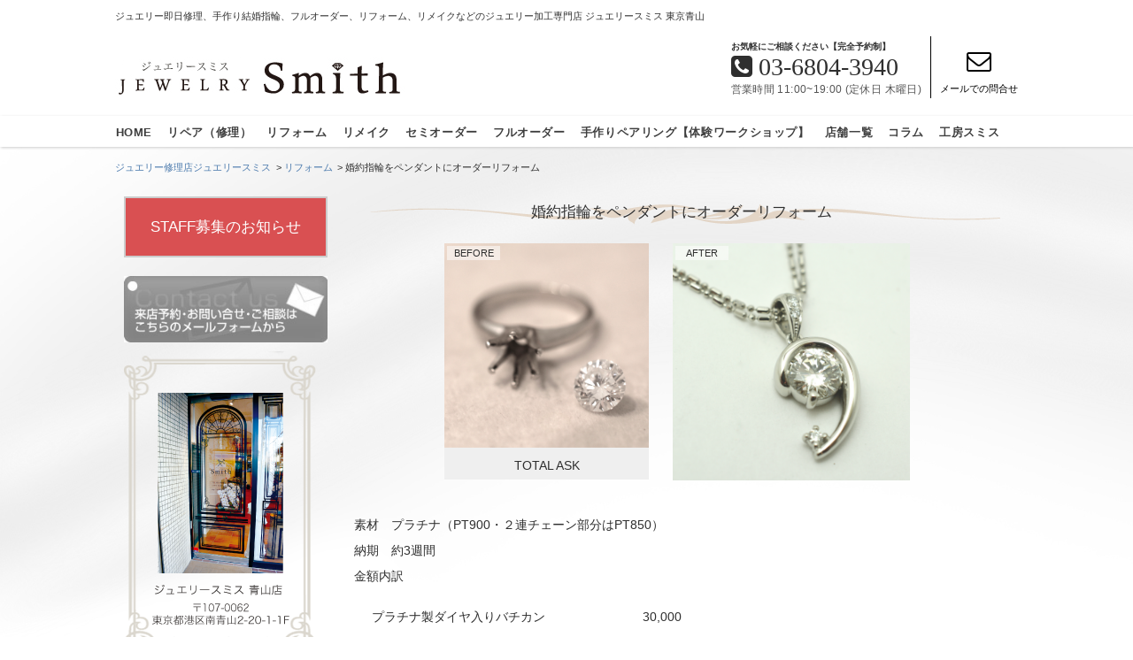

--- FILE ---
content_type: text/html; charset=UTF-8
request_url: https://smith-jewelry.com/reform/3639/
body_size: 27511
content:
<!DOCTYPE html>
<html lang="ja">
<head>
<!-- Global site tag (gtag.js) - Google Analytics -->
<script async src="https://www.googletagmanager.com/gtag/js?id=G-9Y3K9GQC15"></script>
<script>
  window.dataLayer = window.dataLayer || [];
  function gtag(){dataLayer.push(arguments);}
  gtag('js', new Date());

  gtag('config', 'G-9Y3K9GQC15');
</script>
<meta charset="UTF-8">
<meta name="viewport" content="width=device-width, initial-scale=1.0" />
<title>婚約指輪をペンダントにオーダーリフォーム | ジュエリーの即日修理・リフォーム専門店｜東京青山「ジュエリースミス」</title>
<link href='https://fonts.googleapis.com/css?family=Cardo:400,400italic,700' rel='stylesheet' type='text/css'>
<link rel="profile" href="https://gmpg.org/xfn/11">
<link rel="stylesheet" media="all" href="https://smith-jewelry.com/wp/wp-content/themes/jewelrysmith/style.css?t=202101282010">
<link rel="stylesheet" media="all" href="https://smith-jewelry.com/wp/wp-content/themes/jewelrysmith/css/layout-add.css?t=202101282010">
<link rel="pingback" href="https://smith-jewelry.com/wp/xmlrpc.php">
<!--[if lt IE 9]>
<script src="https://smith-jewelry.com/wp/wp-content/themes/jewelrysmith/js/html5.js"></script>
<script src="https://smith-jewelry.com/wp/wp-content/themes/jewelrysmith/js/css3-mediaqueries.js"></script>
<![endif]-->
<link href="//netdna.bootstrapcdn.com/font-awesome/4.0.3/css/font-awesome.css" rel="stylesheet">

<!-- All in One SEO Pack 2.3.16 by Michael Torbert of Semper Fi Web Design[462,526] -->
<meta name="description"  content="素材　プラチナ（PT900・２連チェーン部分はPT850） 納期　約3週間 金額内訳 プラチナ製ダイヤ入りバチカン 30,000 ペンダントヘッド（メレダイヤ代込み） 150,000~ プラチナ２連ネックレス 40,000~ &amp;nbsp" />

<link rel="canonical" href="https://smith-jewelry.com/reform/3639/" />
<!-- /all in one seo pack -->
<link rel="alternate" type="application/rss+xml" title="ジュエリーの即日修理・リフォーム専門店｜東京青山「ジュエリースミス」 &raquo; 婚約指輪をペンダントにオーダーリフォーム のコメントのフィード" href="https://smith-jewelry.com/reform/3639/feed/" />
<link rel='stylesheet' id='contact-form-7-css'  href='https://smith-jewelry.com/wp/wp-content/plugins/contact-form-7/includes/css/styles.css?ver=4.9' type='text/css' media='all' />
<script type='text/javascript' src='https://smith-jewelry.com/wp/wp-includes/js/jquery/jquery.js?ver=1.12.4'></script>
<script type='text/javascript' src='https://smith-jewelry.com/wp/wp-includes/js/jquery/jquery-migrate.min.js?ver=1.4.1'></script>
<link rel='https://api.w.org/' href='https://smith-jewelry.com/wp-json/' />
<link rel="alternate" type="application/json+oembed" href="https://smith-jewelry.com/wp-json/oembed/1.0/embed?url=https%3A%2F%2Fsmith-jewelry.com%2Freform%2F3639%2F" />
<link rel="alternate" type="text/xml+oembed" href="https://smith-jewelry.com/wp-json/oembed/1.0/embed?url=https%3A%2F%2Fsmith-jewelry.com%2Freform%2F3639%2F&#038;format=xml" />
<!-- BEGIN GADWP v5.1.1.3 Universal Analytics - https://deconf.com/google-analytics-dashboard-wordpress/ -->
<script>
(function(i,s,o,g,r,a,m){i['GoogleAnalyticsObject']=r;i[r]=i[r]||function(){
	(i[r].q=i[r].q||[]).push(arguments)},i[r].l=1*new Date();a=s.createElement(o),
	m=s.getElementsByTagName(o)[0];a.async=1;a.src=g;m.parentNode.insertBefore(a,m)
})(window,document,'script','https://www.google-analytics.com/analytics.js','ga');
  ga('create', 'UA-50207956-1', 'auto');
  ga('send', 'pageview');
</script>
<!-- END GADWP Universal Analytics -->
		<style type="text/css" id="wp-custom-css">
			/*
ここに独自の CSS を追加することができます。

詳しくは上のヘルプアイコンをクリックしてください。

*/

.box-column {
    padding: 0.5em 1em;
    margin: 2em 0;
    font-weight: bold;
    color: #6091d3;/*文字色*/
    background: #FFF;
    border: solid 3px #6091d3;/*線*/
    border-radius: 10px;/*角の丸み*/
}
.box-column p {
    margin: 0; 
    padding: 0;
}

		</style>
	<!-- Google Map表示 --> 
<script type="text/javascript" src="https://ajax.googleapis.com/ajax/libs/jquery/1.8.1/jquery.min.js"></script>
<!--script src="https://smith-jewelry.com/wp/wp-content/themes/jewelrysmith/js/slider.js"></script-->
<!-- Google Map表示ここまで --> 
<!-- スマホメニュータップ動作 --> 
<script>
$(function() {
     $("#menu").click(function() {
           $("#overlay").fadeIn(0);
 });
     $("#close").click(function() {
           $("#overlay").fadeOut(0);
 });
});
</script>
<!-- スマホメニュータップ動作ここまで -->
<script>
$(function(){
  $(window).load(function() {
    $('#accessMap > iframe').attr('src','https://www.google.com/maps/embed?pb=!1m18!1m12!1m3!1d2725.3116658769222!2d139.77017429902924!3d35.67798631795333!2m3!1f0!2f0!3f0!3m2!1i1024!2i768!4f13.1!3m3!1m2!1s0x60188be285dd7709%3A0x8af9054be0cd3796!2z44CSMTA0LTAwMzEg5p2x5Lqs6YO95Lit5aSu5Yy65Lqs5qmL77yR5LiB55uu77yR77yU4oiS77yZ!5e0!3m2!1sja!2sjp!4v1446456699520');
  });
});
</script>
<script>
<!--
  (function(i,s,o,g,r,a,m){i['GoogleAnalyticsObject']=r;i[r]=i[r]||function(){
  (i[r].q=i[r].q||[]).push(arguments)},i[r].l=1*new Date();a=s.createElement(o),
  m=s.getElementsByTagName(o)[0];a.async=1;a.src=g;m.parentNode.insertBefore(a,m)
  })(window,document,'script','//www.google-analytics.com/analytics.js','ga');

  ga('create', 'UA-50207956-1', 'auto');
  ga('require', 'displayfeatures');
  ga('send', 'pageview');

//-->
</script>
</head>

<body>
<div class="skinBody clearfix">
    <header id="header" role="banner" class="clearfix">
        <div class="inner">
            <h1 class="pc">ジュエリー即日修理、手作り結婚指輪、フルオーダー、リフォーム、リメイクなどのジュエリー加工専門店 ジュエリースミス 東京青山</h1>
            <div id="logo"><a href="https://smith-jewelry.com/"  title="ジュエリーの即日修理・リフォーム専門店｜東京青山「ジュエリースミス」" rel="home"><img src='https://smith-jewelry.com/wp/wp-content/uploads/2019/10/smithweb.png' alt='ジュエリー即日修理、手作り結婚指輪のジュエリースミス 東京 南青山/外苑前' width="340" /></a></div>
            <div class="head-cta">
               <div class="head-cta-tel">
                <span class="c-text">お気軽にご相談ください【完全予約制】</span>
                <span class="tel-text"><i class="fa fa-phone-square" aria-hidden="true"></i> 03-6804-3940</span>
                <span class="time">営業時間 11:00~19:00 (定休日 木曜日)</span>
               </div>
               <div class="head-cta-mail">
                <a href="https://smith-jewelry.com/contact/"><i class="fa fa-envelope-o" aria-hidden="true"></i><br />
                <span class="mail-text">メールでの問合せ</span></a>
                </div>
                
            </div>
            
               <div class="footer-cta">
        <div class="footer-cta-tel">
            <a href="tel:0368043940"><i class="fa fa-phone" aria-hidden="true"></i><br>電話相談・予約</a>
        </div>
        <div class="footer-cta-mail">
            <a href="https://smith-jewelry.com/contact/"><i class="fa fa-envelope" aria-hidden="true"></i><br>メールで予約</a>
        </div>
        <div class="footer-cta-line">
            <a href="https://smith-jewelry.com/line/"><span style="font-weight:bold;">LINE@</span><br>かんたん予約・相談</a>
        </div>
    </div>
            
        </div>
    </header>
        
    <nav id="mainNav">
        <div class="inner">
            <div class="panel">   
                <ul><li id="menu-item-29" class="menu-item menu-item-type-post_type menu-item-object-page menu-item-home"><a href="https://smith-jewelry.com/"><span class="label">HOME</span></a></li>
<li id="menu-item-275" class="menu-item menu-item-type-post_type menu-item-object-page"><a href="https://smith-jewelry.com/repair_category/"><span class="label">リペア（修理）</span></a></li>
<li id="menu-item-3706" class="menu-item menu-item-type-custom menu-item-object-custom"><a href="/reform/"><span class="label">リフォーム</span></a></li>
<li id="menu-item-3707" class="menu-item menu-item-type-custom menu-item-object-custom"><a href="/remake/"><span class="label">リメイク</span></a></li>
<li id="menu-item-3708" class="menu-item menu-item-type-custom menu-item-object-custom"><a href="/semiorder/"><span class="label">セミオーダー</span></a></li>
<li id="menu-item-3709" class="menu-item menu-item-type-custom menu-item-object-custom"><a href="/order-made/"><span class="label">フルオーダー</span></a></li>
<li id="menu-item-3710" class="menu-item menu-item-type-custom menu-item-object-custom"><a href="/self-made/"><span class="label">手作りペアリング【体験ワークショップ】</span></a></li>
<li id="menu-item-24" class="menu-item menu-item-type-post_type menu-item-object-page"><a href="https://smith-jewelry.com/access/"><span class="label">店舗一覧</span></a></li>
<li id="menu-item-3984" class="menu-item menu-item-type-custom menu-item-object-custom"><a href="https://smith-jewelry.com/column/"><span class="label">コラム</span></a></li>
<li id="menu-item-3699" class="menu-item menu-item-type-custom menu-item-object-custom"><a target="_blank" href="http://smith-bridal.com/"><span class="label">工房スミス</span></a></li>
</ul>   
            </div>
            <a class="menu" id="menu"><i class="fa fa-bars"></i></a>
            <div id="overlay"> 
                <div class="menu-title">Menu</div><p id="close"><i class="fa fa-times"></i></p>
                <ul><li id="menu-item-29" class="menu-item menu-item-type-post_type menu-item-object-page menu-item-home"><a href="https://smith-jewelry.com/"><span class="label">HOME</span></a></li>
<li id="menu-item-275" class="menu-item menu-item-type-post_type menu-item-object-page"><a href="https://smith-jewelry.com/repair_category/"><span class="label">リペア（修理）</span></a></li>
<li id="menu-item-3706" class="menu-item menu-item-type-custom menu-item-object-custom"><a href="/reform/"><span class="label">リフォーム</span></a></li>
<li id="menu-item-3707" class="menu-item menu-item-type-custom menu-item-object-custom"><a href="/remake/"><span class="label">リメイク</span></a></li>
<li id="menu-item-3708" class="menu-item menu-item-type-custom menu-item-object-custom"><a href="/semiorder/"><span class="label">セミオーダー</span></a></li>
<li id="menu-item-3709" class="menu-item menu-item-type-custom menu-item-object-custom"><a href="/order-made/"><span class="label">フルオーダー</span></a></li>
<li id="menu-item-3710" class="menu-item menu-item-type-custom menu-item-object-custom"><a href="/self-made/"><span class="label">手作りペアリング【体験ワークショップ】</span></a></li>
<li id="menu-item-24" class="menu-item menu-item-type-post_type menu-item-object-page"><a href="https://smith-jewelry.com/access/"><span class="label">店舗一覧</span></a></li>
<li id="menu-item-3984" class="menu-item menu-item-type-custom menu-item-object-custom"><a href="https://smith-jewelry.com/column/"><span class="label">コラム</span></a></li>
<li id="menu-item-3699" class="menu-item menu-item-type-custom menu-item-object-custom"><a target="_blank" href="http://smith-bridal.com/"><span class="label">工房スミス</span></a></li>
</ul>            </div>
        </div>
    </nav>

<div class="page_main">
    <div class="inner">
                    <h2 class="keyvisual"></h2>
            </div>
</div>
<div class="inner">
    <div class="breadcrumbs">
        <ul itemscope itemtype="http://schema.org/BreadcrumbList">
        <!-- Breadcrumb NavXT 5.7.1 -->
<li><a itemprop="item" href="https://smith-jewelry.com" title="ジュエリーの即日修理・リフォーム専門店｜東京青山「ジュエリースミス」へ移動"><span itemprop="name">ジュエリー修理店ジュエリースミス</span></a><meta itemprop="position" content="1" /></li><li><a itemprop="item" href="https://smith-jewelry.com/reform/"><span itemprop="name">リフォーム</span></a><meta itemprop="position" content="2"></li><li><span itemprop="name">婚約指輪をペンダントにオーダーリフォーム</span><meta itemprop="position" content="3"></li>        </ul>
    </div>
</div>
<div id="wrapper" class="gray">
    <div class="inner">
        <div id="content">
            <section>
	                            <article id="post-3639" class="content">
                    <div class="left_area_page">
                        <div class="post">
                            <div class="h3_title">
                                <h3>婚約指輪をペンダントにオーダーリフォーム</h3>
                            </div>
    
                            <div class="img_area">
                                <div class="before-after clearfix">
                                    <div class="before-single">
                                        <div class="ba_text">BEFORE</div>
                                        <img src="https://smith-jewelry.com/wp/wp-content/uploads/2019/12/15cadd0d8bfdffe38ab4f9a84c8e98ea.jpg" alt="">                                        <div class="repair_text-single">TOTAL ASK</div>
                                    </div>
                                    <div class="after-single">
                                        <div class="ba_text">AFTER</div>
                                        <img src="https://smith-jewelry.com/wp/wp-content/uploads/2019/12/DSC0039.jpg" alt="">                                    </div>
                                </div>
                            </div>
                            <p>素材　プラチナ（PT900・２連チェーン部分はPT850）</p>
<p>納期　約3週間</p>
<p>金額内訳</p>
<table width="415">
<tbody>
<tr>
<td>プラチナ製ダイヤ入りバチカン</td>
<td>30,000</td>
</tr>
<tr>
<td>ペンダントヘッド（メレダイヤ代込み）</td>
<td> 150,000~</td>
</tr>
<tr>
<td>プラチナ２連ネックレス</td>
<td> 40,000~</td>
</tr>
</tbody>
</table>
<p>&nbsp;</p>
<p><b>婚約指輪を大胆リフォーム</b></p>
<p>とても綺麗な鑑定書付きのダイヤモンド</p>
<p>約1.5ctとかなりの大粒のため、指輪としてはなかなかつけるシーンが限られるとのことで、</p>
<p>ペンダントにリフォームされました</p>
<p><img class="aligncenter wp-image-3628 size-medium" src="/wp/wp-content/uploads/2019/12/15cadd0d8bfdffe38ab4f9a84c8e98ea-300x300.jpg" alt="ダイヤモンドの婚約指輪をリフォーム" width="300" height="300" srcset="https://smith-jewelry.com/wp/wp-content/uploads/2019/12/15cadd0d8bfdffe38ab4f9a84c8e98ea-300x300.jpg 300w, https://smith-jewelry.com/wp/wp-content/uploads/2019/12/15cadd0d8bfdffe38ab4f9a84c8e98ea-150x150.jpg 150w, https://smith-jewelry.com/wp/wp-content/uploads/2019/12/15cadd0d8bfdffe38ab4f9a84c8e98ea-768x768.jpg 768w, https://smith-jewelry.com/wp/wp-content/uploads/2019/12/15cadd0d8bfdffe38ab4f9a84c8e98ea-1024x1024.jpg 1024w, https://smith-jewelry.com/wp/wp-content/uploads/2019/12/15cadd0d8bfdffe38ab4f9a84c8e98ea-160x160.jpg 160w, https://smith-jewelry.com/wp/wp-content/uploads/2019/12/15cadd0d8bfdffe38ab4f9a84c8e98ea.jpg 1181w" sizes="(max-width: 300px) 100vw, 300px" /></p>
<p>・</p>
<p><b>ヘ音記号をモチーフにしたユニークなデザイン</b></p>
<p>とても可愛らしいデザイン。実はお客様のご提案です。</p>
<p>くるんとした丸みのあるデザインに、小さめダイヤモンドを一粒アクセントに、と口頭でのご希望をその場でデザイン画に起こしてご提案、お見積もりもその場でご提示させていただきました。</p>
<p>一緒にお持ちいただいたプラチナのチェーンと元々の指輪の台座を下取りして賢く節約できるのも工房の魅力です</p>
<p>&nbsp;</p>
<p><img class="aligncenter wp-image-3636 size-medium" src="/wp/wp-content/uploads/2019/12/DSC0039-300x300.jpg" alt="婚約指輪からダイヤを外してペンダントにリフォームした例" width="300" height="300" srcset="https://smith-jewelry.com/wp/wp-content/uploads/2019/12/DSC0039-300x300.jpg 300w, https://smith-jewelry.com/wp/wp-content/uploads/2019/12/DSC0039-150x150.jpg 150w, https://smith-jewelry.com/wp/wp-content/uploads/2019/12/DSC0039-768x768.jpg 768w, https://smith-jewelry.com/wp/wp-content/uploads/2019/12/DSC0039-1024x1024.jpg 1024w, https://smith-jewelry.com/wp/wp-content/uploads/2019/12/DSC0039-160x160.jpg 160w, https://smith-jewelry.com/wp/wp-content/uploads/2019/12/DSC0039.jpg 1181w" sizes="(max-width: 300px) 100vw, 300px" /></p>
<p>&nbsp;</p>
<p>&nbsp;</p>
<p>&nbsp;</p>
                        </div>
                         
                    </div>
                </article>
                                            </section>
            </div><!-- / content -->
<aside id="sidebar" class="clearfix">
      
	<section id="text-6" class="widget widget_text">			<div class="textwidget"><div class="bnr-side">
<div class="recruit-btn">
<a href="https://smith-jewelry.com/recruit/">
STAFF募集のお知らせ
</a>
</div>
<br>
<div class="bnr-side">
<a href="https://smith-jewelry.com/contact/"><img src="/wp/wp-content/uploads/2017/01/mail_g.jpg" width="230" /></a>
</div>
</div>
<!--div class="bnr-side">
<a href="https://smith-jewelry.com/contact/"><img src="/wp/wp-content/uploads/2017/01/mail_g.jpg" width="230" /></a>
</div-->
<div class="bnr-side">
<img src="/wp/wp-content/uploads/2016/12/side-tenpo.png" alt="ジュエリースミス 東京青山店" />
</div>
<div class="bnr-side">
<a href="http://smith-bridal.com/"><img src="/wp/wp-content/uploads/2017/06/300_250.png" alt="" width="230"  /></a>
</div></div>
		</section>				<section id="custom-post-type-recent-posts-3" class="widget widget_recent_entries">				<h3>最近の投稿</h3><div class="archive-list-single">				<ul>
									<li><a href="https://smith-jewelry.com/reform/4261/">鮮やかな石の色を引き立てるピンクゴールドが魅力のリング</a>
										</li>
									<li><a href="https://smith-jewelry.com/reform/4251/">お母様から受け継いだ大切なジュエリーをリフォーム</a>
										</li>
									<li><a href="https://smith-jewelry.com/reform/4243/">大振りなダイヤモンドリングを重ね付けしやすいリングへとリフォーム</a>
										</li>
									<li><a href="https://smith-jewelry.com/reform/4234/">使いづらいボディーピアスを普段使い出来るリングへとリフォーム</a>
										</li>
									<li><a href="https://smith-jewelry.com/reform/4201/">ブレスレットの外したコマをリングにリフォーム</a>
										</li>
								</ul>
				</section>				<section id="execphp-5" class="widget widget_execphp"><h3>アーカイブ</h3><div class="archive-list-single">			<div class="execphpwidget"><ul>
	<li><a href='https://smith-jewelry.com/reform/date/2022/11/?post_type=reform'>2022年11月</a></li>
	<li><a href='https://smith-jewelry.com/reform/date/2022/09/?post_type=reform'>2022年9月</a></li>
	<li><a href='https://smith-jewelry.com/reform/date/2021/10/?post_type=reform'>2021年10月</a></li>
	<li><a href='https://smith-jewelry.com/reform/date/2021/09/?post_type=reform'>2021年9月</a></li>
	<li><a href='https://smith-jewelry.com/reform/date/2021/07/?post_type=reform'>2021年7月</a></li>
	<li><a href='https://smith-jewelry.com/reform/date/2021/05/?post_type=reform'>2021年5月</a></li>
	<li><a href='https://smith-jewelry.com/reform/date/2021/01/?post_type=reform'>2021年1月</a></li>
	<li><a href='https://smith-jewelry.com/reform/date/2019/12/?post_type=reform'>2019年12月</a></li>
	<li><a href='https://smith-jewelry.com/reform/date/2019/11/?post_type=reform'>2019年11月</a></li>
	<li><a href='https://smith-jewelry.com/reform/date/2019/10/?post_type=reform'>2019年10月</a></li>
	<li><a href='https://smith-jewelry.com/reform/date/2019/06/?post_type=reform'>2019年6月</a></li>
	<li><a href='https://smith-jewelry.com/reform/date/2019/05/?post_type=reform'>2019年5月</a></li>
	<li><a href='https://smith-jewelry.com/reform/date/2019/04/?post_type=reform'>2019年4月</a></li>
	<li><a href='https://smith-jewelry.com/reform/date/2019/03/?post_type=reform'>2019年3月</a></li>
	<li><a href='https://smith-jewelry.com/reform/date/2019/01/?post_type=reform'>2019年1月</a></li>
	<li><a href='https://smith-jewelry.com/reform/date/2018/12/?post_type=reform'>2018年12月</a></li>
	<li><a href='https://smith-jewelry.com/reform/date/2016/12/?post_type=reform'>2016年12月</a></li>
</ul></div>
		</section>  


<div class="fb-sp">


<div class="fb-page" data-href="https://www.facebook.com/&#x30b8;&#x30e5;&#x30a8;&#x30ea;&#x30fc;-&#x30b9;&#x30df;&#x30b9;-571742226249281/" data-tabs="timeline" data-width="500" data-height="500" data-small-header="false" data-adapt-container-width="true" data-hide-cover="false" data-show-facepile="true"><blockquote cite="https://www.facebook.com/&#x30b8;&#x30e5;&#x30a8;&#x30ea;&#x30fc;-&#x30b9;&#x30df;&#x30b9;-571742226249281/" class="fb-xfbml-parse-ignore"><a href="https://www.facebook.com/&#x30b8;&#x30e5;&#x30a8;&#x30ea;&#x30fc;-&#x30b9;&#x30df;&#x30b9;-571742226249281/">ジュエリー スミス</a></blockquote></div>

</div>  
  
</aside>        </div><!-- / inner -->
    </div><!-- / wrapper -->

    <footer id="footer">
        <div class="inner">
<div class="footercontent clearfix">
	<div class="fc">
	
		<div class="fc2">
                <div class="footer-logo"><img src="/wp/wp-content/uploads/2017/09/f-logo.png" alt="ジュエリースミスブライダル"></div>

                <div style="display:table; margin:0 auto 20px;">

                  <div class="tenpo-l">
                    <p><span class="shop-name">ジュエリースミス 東京青山店</span><br>
                    〒107-0062<br />
                    東京都港区南青山2-20-1-1F<br><br>
                    営業時間 AM11:00~PM19:00<br>
                    定休日：木曜日<br>
                    TEL: 03-6804-5173</p>
                    <iframe src="https://www.google.com/maps/embed?pb=!1m18!1m12!1m3!1d3241.2706200507064!2d139.71771095118788!3d35.67033798009956!2m3!1f0!2f0!3f0!3m2!1i1024!2i768!4f13.1!3m3!1m2!1s0x60188c9ceff77375%3A0xa20b70964ad85d81!2z5omL5L2c44KK57WQ5ama5oyH6Lyq5bCC6ZaA5bqX44K444Ol44Ko44Oq44O844K544Of44K5IOadseS6rOmdkuWxseW6lw!5e0!3m2!1sja!2sjp!4v1498787622953" width="100%" height="203" frameborder="0" style="border:0"></iframe>
                  </div>
                </div>

		</div>
	</div>
</div>
            <!--div class="footer-logo">
                <div class="logo-white"><img src="http://smith-jewelry.com/wp/wp-content/uploads/2016/06/rogo_28.png" /></div>
            </div>
            <div class="footer-addres">
                オーダーメイドジュエリー/ジュエリーリフォーム・即日修理/結婚指輪・婚約指輪/セレクトジュエリーは南青山ジュエリースミスにお任せください。<br />
                ジュエリースミス 青山<br />
                営業時間 AM11:00~PM19:00（定休日：木曜日）<br />
                〒107-0062 東京都港区南青山2-20-1-1F<br />
                TEL: 03-6804-3940
                
            </div-->
            <div class="footer-menu"><ul><li id="menu-item-120" class="menu-item menu-item-type-post_type menu-item-object-page menu-item-home menu-item-120"><a href="https://smith-jewelry.com/">HOME</a></li>
<li id="menu-item-119" class="menu-item menu-item-type-post_type menu-item-object-page menu-item-119"><a href="https://smith-jewelry.com/repear/">リペア（修理）</a></li>
<li id="menu-item-3711" class="menu-item menu-item-type-custom menu-item-object-custom menu-item-3711"><a href="/reform/">リフォーム</a></li>
<li id="menu-item-3712" class="menu-item menu-item-type-custom menu-item-object-custom menu-item-3712"><a href="/remake/">リメイク</a></li>
<li id="menu-item-3713" class="menu-item menu-item-type-custom menu-item-object-custom menu-item-3713"><a href="/semiorder/">セミオーダー</a></li>
<li id="menu-item-3714" class="menu-item menu-item-type-custom menu-item-object-custom menu-item-3714"><a href="/order-made/">オーダーメイド</a></li>
<li id="menu-item-3715" class="menu-item menu-item-type-custom menu-item-object-custom menu-item-3715"><a href="/self-made/">手作りペアリング【体験ワークショップ】</a></li>
<li id="menu-item-116" class="menu-item menu-item-type-post_type menu-item-object-page menu-item-116"><a href="https://smith-jewelry.com/access/">店舗一覧</a></li>
<li id="menu-item-3980" class="menu-item menu-item-type-custom menu-item-object-custom menu-item-3980"><a href="https://smith-jewelry.com/company/">会社概要</a></li>
<li id="menu-item-115" class="menu-item menu-item-type-post_type menu-item-object-page menu-item-115"><a href="https://smith-jewelry.com/contact/">お問い合せ</a></li>
<li id="menu-item-337" class="menu-item menu-item-type-post_type menu-item-object-page menu-item-337"><a href="https://smith-jewelry.com/privacypolicy/">プライバシーポリシー</a></li>
</ul></div>
            <div class="footer-line"></div>
        </div>   
        <p id="copyright"><small>Copyright &copy; 2026 ジュエリーの即日修理・リフォーム専門店｜東京青山「ジュエリースミス」 All rights Reserved.</small></p>
    </footer><!-- / footer -->

<script type='text/javascript'>
/* <![CDATA[ */
var wpcf7 = {"apiSettings":{"root":"https:\/\/smith-jewelry.com\/wp-json\/contact-form-7\/v1","namespace":"contact-form-7\/v1"},"recaptcha":{"messages":{"empty":"\u3042\u306a\u305f\u304c\u30ed\u30dc\u30c3\u30c8\u3067\u306f\u306a\u3044\u3053\u3068\u3092\u8a3c\u660e\u3057\u3066\u304f\u3060\u3055\u3044\u3002"}},"cached":"1"};
/* ]]> */
</script>
<script type='text/javascript' src='https://smith-jewelry.com/wp/wp-content/plugins/contact-form-7/includes/js/scripts.js?ver=4.9'></script>
<script type='text/javascript' src='https://smith-jewelry.com/wp/wp-includes/js/wp-embed.min.js?ver=4.8.25'></script>
</div>
<!-- Global site tag (gtag.js) - Google AdWords: 871998879 -->
<script async src="https://www.googletagmanager.com/gtag/js?id=AW-871998879"></script>
<script>
  window.dataLayer = window.dataLayer || [];
  function gtag(){dataLayer.push(arguments);}
  gtag('js', new Date());

  gtag('config', 'AW-871998879');
</script>
</body>
</html>

--- FILE ---
content_type: text/css
request_url: https://smith-jewelry.com/wp/wp-content/themes/jewelrysmith/style.css?t=202101282010
body_size: 9208
content:
@charset "utf-8";
/*
Theme Name: jewelry smith
*/

/* =Reset default browser CSS.
Based on work by Eric Meyer: http://meyerweb.com/eric/tools/css/reset/index.html
-------------------------------------------------------------- */
html, body, div, span, applet, object, iframe, h1, h2, h3, h4, h5, h6, p, blockquote, pre, a, abbr, acronym, address, big, cite, code, del, dfn, em, font, ins, kbd, q, s, samp, small, strike, strong, sub, sup, tt, var, dl, dt, dd, ol, ul, li, fieldset, form, label, legend, table, caption, tbody, tfoot, thead, tr, th, td {border: 0;font-family: inherit;font-size: 100%;font-style: inherit;font-weight: inherit;margin: 0;outline: 0;padding: 0;vertical-align: baseline;}
:focus {outline: 0;}

ol, ul {list-style: none;}
table {border-collapse: separate;border-spacing: 0;}
caption, th, td {font-weight: normal;text-align: left;}
blockquote:before, blockquote:after,q:before, q:after {content: "";}
blockquote, q {quotes: "" "";}
a img {border: 0;}
article, aside, details, figcaption, figure, footer, header, hgroup, menu, nav, section {display: block;}

body{
    font: 14px/1.5  "ヒラギノ角ゴ Pro W3", "Hiragino Kaku Gothic Pro", "メイリオ", Meiryo, Osaka, "ＭＳ Ｐゴシック", "MS PGothic", sans-serif;
    -webkit-text-size-adjust: none;
    color:#2f2f2f;
    background:#fff;
}
.gray {background: #f6f6f6;}
/* 背景の上層 */
.skinBody{
    margin:0 auto;
    background: #fff;
    background-size: contain;
    background: url(/wp/wp-content/uploads/2016/06/b.jpg) no-repeat;
}
img {
    margin: 0;
	padding: 0;
	vertical-align: bottom;
}
hr {background: #ddd;border:none;height:1px;color:#ddd;margin:30px 0;}

/* Google Map */
.acf-map {
	width: 100%;
	height: 400px;
	border: #ccc solid 1px;
	margin: 20px 0;
}
/* fixes potential theme css conflict */
.acf-map img {max-width: inherit !important;}
/* リンク設定
------------------------------------------------------------*/
a{
    margin:0;
    padding:0;
    text-decoration:none;
    outline:0;
    vertical-align:baseline;
    background:transparent;
    font-size:100%;
    color: #4b7aad;
}
a:hover, a:active{outline: none;color:#4b7aad;}

/**** Clearfix ****/
nav .panel:after, nav#mainNav:after, .newsTitle:after, .bg:after,.post:after, ul.post li:after,nav#mainNav .inner:after{content:""; clear: both;}
nav .panel,nav#mainNav,.newsTitle,.bg, .post, ul.post li,nav#mainNav .inner{zoom: 1;}


.clearfix:after {
  content: "";
  clear: both;
  display: block;
}
.sp {display: none;}
/* span設定
------------------------------------------------------------*/
.font-s {font-size: 80%;}
.l-font {font-size: 130%;}
.hissu {color: #ff0000;font-size: 80%;font-weight: bold;}
.bold {font-weight: bold;}

/* フォーム
------------------------------------------------------------*/
input[type="text"],input[type="tel"],input[type="email"], textarea{
    vertical-align:middle;
    max-width:90%;
    line-height:30px;
    height:30px;
    padding:1px 5px;
    border:1px solid #d4d4d7;
    border-radius:3px;
    -webkit-border-radius:3px;
    -moz-border-radius:3px;
    font-size:100%;
    color:#555;
    background:#fcfcfc;
}
textarea{height:100px;line-height:1.5;}
input[type="submit"],input[type="reset"],input[type="button"]{
    padding:7px 70px;
    background: #878787;
    background: -moz-linear-gradient(top, #878787 0%, #6f6f6f 100%);
    background: -webkit-gradient(linear, left top, left bottom, color-stop(0%,#878787), color-stop(100%,#6f6f6f));
    background: -webkit-linear-gradient(top, #878787 0%,#6f6f6f 100%);
    background: -o-linear-gradient(top, #878787 0%,#6f6f6f 100%);
    background: linear-gradient(to bottom, #878787 0%,#6f6f6f 100%);
    filter: progid:DXImageTransform.Microsoft.gradient( startColorstr='#878787', endColorstr='#6f6f6f',GradientType=0 );
    border:0;
    border-radius:3px;
    -webkit-border-radius:3px;
    -moz-border-radius:3px;
    line-height:1.5;
    font-size:120%;
    color:#fff;
}
input[type="submit"]:hover,input[type="reset"]:hover,input[type="button"]:hover{
    background: #878787;
    background: -moz-linear-gradient(top, #6f6f6f 0%, #878787 100%);
    background: -webkit-gradient(linear, left top, left bottom, color-stop(0%,#6f6f6f), color-stop(100%,#878787));
    background: -webkit-linear-gradient(top, #6f6f6f 0%,#878787 100%);
    background: -o-linear-gradient(top, #6f6f6f 0%,#878787 100%);
    background: linear-gradient(to bottom, #6f6f6f 0%,#878787 100%);
    filter: progid:DXImageTransform.Microsoft.gradient( startColorstr='#6f6f6f', endColorstr='#878787',GradientType=0 );
    cursor:pointer;
}
*:first-child+html input[type="submit"]{padding:3px;}
p.form {margin-bottom: 10px;}
.contact-form {margin-top: 30px;}
p.form_submit {text-align: center;}

/* レイアウト
------------------------------------------------------------*/
#wrapper {width:100%;}
.inner{margin:0 auto;width:1020px;}
#header{
    width:100%;
    margin:0 auto;
    padding-bottom: 20px;
    background: #fff;
}
#content{
    float:right;
    width:770px;
    padding:25px 0 50px 0px;
}
#content-top{
    float:right;
    width: 750px;
    padding: 15px 10px 50px;
}

.area {
    border:solid 1px #ddd;
    margin:0 0 10px 0;
    background: #fff;
}
#sidebar{
    float:left;
    width: 230px;
    padding: 25px 10px 0px;
    margin-bottom: 20px;
}
#footer{
    clear:both;
    background:#686868;
    width:100%;
    margin:0 auto;
    padding-top: 27px;
} 

/* ヘッダー
*****************************************************/

/* サイト説明文
----------------------------------*/
#header h1{
    color: #333;
padding: 10px 0 15px;
font-size: 80%;
}

/* ロゴ (サイトタイトル)
----------------------------------*/
#logo {float: left;margin-top: 18px;}
#header h2{margin: 0px 0 0px 0;}

/* コンタクト
----------------------------------*/
.head-cta {float: right;}
.head-cta-tel {
    float: left;
    border-right: solid 1px #000;
    padding-right: 10px;
    margin-right: 10px;
    display: block;
}
.c-text {font-size: 80%;font-weight: bold;}
.tel-text {
    font-size: 200%;
    display: block;
    line-height: 1;
    font-family: sanself;
}
.head-cta-mail {
    float: right;
    text-align: center;
}
.head-cta-mail a {color: #000;text-decoration: none;}
.fa-envelope-o {
    font-size: 200% !important;
    margin-top: 15px;
    margin-bottom: 5px;
}
.mail-text {font-size: 80%;}
.contact{float:right;color: #000;font-weight: bold;font-size: 200%;}
.contact-text {font-size: 45%;font-weight: normal;}
.contact .tel{margin-bottom:-3px;font-size:160%;}
.contact-sp {display: none;}
.tel-area {float: left;margin-right: 10px;}
.c-text {font-size: 70%;}
.time {font-size: 85%;margin-top: -5px;letter-spacing: 0.03em;color:#555;}

.footer-cta {display: none;}

/* トップページ　メイン画像
----------------------------------*/
#mainImg{
    width:100%;
    margin:0 auto;
    margin-top:10px;
    clear:both;
    line-height:0;
    text-align:center;
    z-index:0;
}
#mainImg-sp {display: none;}
.metaslider {margin: 0 auto;}
.toppage h4{
    margin:0 0 10px;
    font-size:16px;
    font-weight:normal;
    color:#333;
}
.toppage{padding:10px 10px 20px 20px;}

.wideslider {
    width: 100%;
    height: 380px;
    text-align: left;
    position: relative;
    overflow: hidden;
    margin-top: 15px;
}
 
.wideslider ul,
.wideslider ul li {
    float: left;
    display: inline;
    overflow: hidden;
}
 
.wideslider_base {
    top: 0;
    position: absolute;
}
.wideslider_wrap {
    top: 0;
    position: absolute;
    overflow: hidden;
 
}
.slider_prev,
.slider_next {
    top: 0;
    overflow: hidden;
    position: absolute;
    z-index: 100;
    cursor: pointer;
}
.slider_prev {/*background: #fff url(../img/prev.jpg) no-repeat right center;*/}
.slider_next {/*background: #fff url(../img/next.jpg) no-repeat left center;*/}
 
.pagination {
    bottom: 10px;
    left: 0;
    width: 100%;
    height: 15px;
    text-align: center;
    position: absolute;
    z-index: 200;
    display: none;
}
 
.pagination a {
    margin: 0 5px;
    width: 15px;
    height: 15px;
    display: inline-block;
    overflow: hidden;
    background: #333;
}
.pagination a.active {
    filter:alpha(opacity=100)!important;
    -moz-opacity: 1!important;
    opacity: 1!important;
}
 
/* =======================================
    ClearFixElements
======================================= */
.wideslider ul:after {
    content: ".";
    height: 0;
    clear: both;
    display: block;
    visibility: hidden;
}
 
.wideslider ul {
    display: inline-block;
    overflow: hidden;
}

/* パンクズリスト
*****************************************************/
.breadcrumbs {font-size: 80%;margin: 15px 0 0;}
.breadcrumbs br { display: none; }
.breadcrumbs ul li {
  display: inline-block;
}
.breadcrumbs ul li+li::before {
  content: ' > ';
  margin-left: 0.5em;
}

/* 記事ループ
*****************************************************/
.list{padding:10px 0;border-bottom:1px dashed #dcdcdc;}
.list:last-child{border:0;}
.post .list p{padding:0;}
.list span{padding-left:10px;}

/* タイポグラフィ
*****************************************************/
.post h2{
    clear: both;
    margin: 10px 0; 
    font-size: 140%;
    font-weight: bold;
    color: #543207;
    line-height: 1.3;
}

h2.title{
    clear:both;
    margin:0;
    padding:12px 20px 0px 15px;
    font-size: 130%;
    color: #7b7b7b;
    font-family: 'Cardo', serif;
    font-style: italic;
    float: left;
}
h2.title_page{
    clear: both;
    margin: 10px 0; 
    font-size: 140%;
    font-weight: bold;
    color: #543207;
    line-height: 1.3;
}
h2.title-archive{
    clear:both;
    margin-bottom:30px;
    padding:12px 20px 0px 15px;
    font-size: 130%;
    color: #7b7b7b;
    font-family: 'Cardo', serif;
    font-style: italic;
}
h2.single-title{
    clear:both;
    margin:0px 0 0 0;
    padding:0px 20px 10px 0px;
    font-size:130%;
    border-bottom:1px solid #ccc;
    font-style: italic;
}
h2.first {float:none;margin-bottom: 30px;padding: 12px 20px 0px 0px;}

h3 a{font-size: 12px;}


h4{
    font-size: 14px;
    font-weight: bold;
    margin: 5px 0 5px 0;
}

.single-dateLabel{
    text-align:left;
    margin:10px 0 20px 0;
}
time {font-size: 12px;}
.cat {
    color: #fff;
    font-size: 80%;
    padding :3px 0 1px 0;
    line-height: 1;
    text-align: center;
    margin: 0 auto;
    width: 75px;
    display: inline-table;
}
.info-cat  {background: #e1a737;}
.column {background: #3ba3f3;}
.seminar {background: #59bd76;}
.time-area {
    float: left;
    margin-right: 20px;
    margin-bottom: 10px;
}
.post p{padding-bottom:8px;}
.top p{padding-bottom:0px;font-size: 13px;}
.post ul{
/*    margin: 15px 0;
    border: #DFDFDF   5px solid;
    background-color: #F7F7F7  ;
    border-radius: 6px;
    color: #4E3014  ;
    text-decoration: none;
    padding: 20px 20px 10px 20px;*/
}
.post ul li{margin-bottom:15px;}
.post ol{margin: 0 0 10px 30px;}
.post ol li{list-style:decimal;}
.post h1{
    margin:20px 0;
    padding:5px 0;
    font-size:150%;
    color: #000;
    border-bottom:3px solid #000;
}

.left_area_page h2{
    clear: both;
    margin: 0px 0 20px 0 ; 
    font-size: 120%;
    font-weight: bold;
    padding: 5px 0px 3px 10px;
    padding-left: 5px;
}
.left_area_page h3{
    clear: both;
    margin: 0px 0 20px 0; 
    font-size: 120%;
    padding: 5px 0px 3px 10px;
}
.left_area h3{
    clear: both;
    margin: 0px; 
    font-size: 120%;
    font-weight: bold;
    color: #3e5477;
    padding: 5px 0px 3px 10px;
    border-left: 7px solid #96bdd8;
    padding-left: 5px;
}
.active h3{
    clear: both;
    margin:10px 0; 
    font-size:140%;
    font-weight:bold;
    color: #000;
    border-left: solid 5px #036eb8;
    padding: 5px 0px 3px 10px;
}
h3.naiyou {clear: both;
    margin: 0px; 
    font-size: 120%;
    font-weight: bold;
    color: #fff;
    padding: 5px 0px 3px 10px;
    border-left: none;
    padding-left: 5px;
    background: #3e5477
}

.left_area a{color: #4b7aad;}
#content-top .post a{color: #4b7aad;}

.post blockquote {
    clear:both;
    padding:10px 0 10px 15px;
    margin:10px 0 25px 30px;
    border-left:5px solid #ccc;
}
.post blockquote p{padding:5px 0;}
.post table{
    border-collapse: collapse;
    border-spacing: 0;
    margin:10px 0 20px;
}
.post table th{
    padding:20px 10px;
    border: #ccc solid;
    border-width:1px;
    background:#c2c2c2;
    color:#fff;
    font-weight: :bold;
}
.post table td{
    padding:7px 20px;
    border-width: 1px;
    background: rgba(255, 255, 255, 0.67);
    
}
.post dd{padding-bottom:10px;}
.post img{max-width:100%;height:auto;}
img.aligncenter {display: block;margin:5px auto;}
img.alignright, img.alignleft{margin: 10px 10px 15px 15px;display:inline;}
img.alignleft{margin:10px 15px 15px 10px;}
.alignright{float:right;}
.alignleft{float:left;}

.content img{max-width: 100%;}

strong {font-weight: bolder;}

/* table01
*****************************************************/
table.tbl01{
    width: 640px;
    line-height: 1.2em;
}

table.tbl01 th{
    width: 25%;
    vertical-align: top;
}

dl, dd, dt{margin: 0px;padding: 0px;list-style: none;}
.directors dt{float: left;width: 15%;text-align: right;}
.directors dd{float: left;width: 80%;padding-left: 15px;}

/* table contest
*****************************************************/
table.contest th{
width: 25%;
}


/* サイドバー　ウィジェット
*****************************************************/
section.widget ul, .widget_search, #calendar_wrap, {
    margin:0 0 20px 0;
    padding:10px 10px 10px 17px;
}
section.widget ul ul{
    border:0;
    margin:0;
    padding:0 0 0 15px;
    font-size: 85%;
}
p.banner{padding-bottom:15px;}
p.banner img{max-width:270px;height:auto;}
p.banner img:hover{cursor:pointer;opacity:.8;}
section.widget h3{
    clear: both;
    margin: 0px 0 10px; 
    font-weight: bold;
    color: #b28249;
}
.m-bottom {padding-bottom: 15px;}
span.h3-pad {padding: 0 0 0 15px;}
span.post-date {font-size: 80%;}
section.widget li {/*border-bottom: solid 1px #a7a7a7;*/padding: 0 5px 8px 0;}

section.widget li a{
    display:block;
    padding:7px 0 0px 0px;
    font-size: 100%;
    color: #555555;
}
section.widget li:last-child {border:0;}
.archive-list {
    background: #fff;
    box-shadow: rgba(132, 164, 81, 0.2) 0px 0px 6px 1px;
    -webkit-box-shadow: rgba(132, 164, 81, 0.2) 0px 0px 6px 1px;
    -moz-box-shadow: rgba(132, 164, 81, 0.2) 0px 0px 6px 1px;
    border-radius:0 0 6px 6px ;
}
.archive-list-single {
    /*background: #fff;
    border-radius:0 0 6px 6px ;
    margin-bottom: 22px;
    border: solid 1px #ccc;*/
}
.bnr-side {margin-bottom: 10px;}
.menu-side {margin-bottom: 10px;}
.bnr-area {margin-bottom: 10px;padding: 0 10px;}
.top-side {padding:15px;font-weight: bold;}

#searchform input[type="text"]{
    line-height:1.7;
    height:24px;
    width:90px;
    vertical-align:bottom;
}
.fa-play {margin-right: 10px;color: #a4d047;}
.widget_black_studio_tinymce img{width:100%;height:auto;}
.side-fb {margin-bottom: 10px;max-width: 240px;}
/*.fb-page span{width:240px!important;}*/
.fb-sp {display: none;}
#recent-posts-3, #archives-3, #categories-3, #nav_menu-2 {padding: 15px;}
#black-studio-tinymce-4 {padding: 10px 10px 5px;background: #fff;}
#black-studio-tinymce-6 {padding: 0px 10px 10px;background: #fff;}
#black-studio-tinymce-6:after, #black-studio-tinymce-4:after {content: "";
  clear: both;
    display: block;}

.fa-angle-double-right {color: #b28249;}
section.widget {
    border: double 5px #DAD6CD;
    padding: 15px;
    color: #b28249;
    margin-bottom: 5px;
}
#text-12,#text-11,#text-10,#text-5,#text-6,#text-4 {border: none;padding: 0;}
.tenpo-side {border: double 5px #DAD6CD;
padding: 15px 15px 0;color:#000;font-size: 90%;margin-bottom: 10px;}
.side-tenpo img{width: 100%;}
.side-tenpo {margin-bottom: 15px}
.side-tenpo a { color: #000; }

/* フッター
*****************************************************/
#footer ul{padding:5px 0 45px; }
#footer li{padding: 5px 10px;float: left;font-weight: bold;}
/*#footer li:nth-child(n + 5){float: none;}*/
#footer li li{float: none;padding: 0px 0;font-weight: normal;}
*:first-child+html #footer li{display:inline;}
#footer li:first-child{border:0;}
#footer li a{text-decoration:none;color:#fff;font-size: 80%;}
#footer li a:hover{color:#fff;}
.footer-logo {margin-bottom: 30px;}
.footer-logo img{}
.logo-white {margin-bottom: 10px;}
.footer-addres {color:#fff;font-size: 90%;margin-top: 5px;width: 58%;line-height: 1.7;}
.footer-menu {width: 100%;margin: 20px 0;clear: both;}
.footer-line {clear: both;border:solid 1px #efefef;}
#copyright{
    clear:both;
    padding:10px 0 37px;
    text-align:center;
    color:#fff;
    font-size:10px;
}
.fc2f {width: 63%;
float: left;}
.fc2r {margin-left: 25px;
float: left;
padding: 1px;
width: 34%;
height: 400px;
overflow: hidden;}
.tenpo-l {float: left;
width: 240px;color: #fff;margin-right: 14px}
.tenpo-r {float: left;
width: 240px;color: #fff;margin-right: 0}
.tenpo-r p,.tenpo-l P {font-size: 12px;}
.tenpo-r .shop-name, .tenpo-l .shop-name { font-weight: bold; }

/* page navigation
------------------------------------------------------------*/
.pagenav{
    clear:both;
    width: 100%;
    height: 30px;
    margin: 40px 0 0px;
    font-size: 80%;
    padding: 0 25px;
}
.prev{float:left}
.next{float:right;}
#pageLinks{
    clear:both;
    color:#4f4d4d;
    text-align:center;
}


/* トップページ 最新記事4件
------------------------------------------------------------*/
ul.post{padding-top: 10px;}
ul.post li{
    margin:10px 15px;
    padding:0px 0 5px;
    border-bottom:1px solid #afafaf;
}
ul.post img{float:left;margin:0 15px 5px 0px;}
ul.post h3{
    margin:0 0 0px 0px;
    font-size:16px;
    font-weight:bold;
    color:#333;
    border:0;
}
img.attachment-size1.wp-post-image {width:140px;}
.btn-ichiran-pc {font-size: 11px;margin: 20px 20px 0px 0;text-align: right;}
.btn-ichiran-sp {display:none;}
li.last {display: none;}
.thumbnail {background: #fff;
    width: 140px;
    height: 100px;
    float: left;
    margin: 0 15px 5px 0px;
}


/* トップページ コンテンツ
------------------------------------------------------------*/
.information {margin:0 1%;border: solid 4px #e4e4e4;padding: 20px; background: #fff;line-height: 1.8em;}
.information p {margin-bottom:10px;}
.info-title {color:#2f2f2f;text-align: center;margin-bottom: 10px;}
.topic1 {float: left;width: 50%;}
.topic2 {float: right;width: 50%;}
.topic3 {clear: both; float: left;width: 50%;}
.topic4 {float: right;width: 50%;}
.tp_img {float: left;}
.tp_text {float: right;font-size: 85%;width: 54%;padding: 0 10px;color: #2f2f2f;}
h3.topic { margin: 5px 0; padding: 0; color:#2f2f2f; border: none;}
.fb-page {margin-top: 20px;}
.fb {float: left;}
.bnr-bridal {float: right;margin-top: 20px;}

.left_area {
    margin-bottom: 20px;
    padding: 0px;
}
.left_area2 {
    background: #fff;
    margin-bottom: 20px;
}
.left_area_page {
    padding: 0 20px 20px;
    margin-bottom: 20px;
}
.main-area {margin-top: 25px;}
.main-area li{
    float: left;
    width: 24%;
    margin-right: 1.32%;
}
.main-area li a{color:#543207;font-weight: bold;font-size: 150%;display: block;height: 100%;}
.main-area li:last-child{margin-right: 0;}
.main-area img{width:100%;}

.new {
    background: #ff0000;
    color: #fff;
    font-size: 70%;
    padding: 2px 3px 0 3px;
    margin: -2px 0 0 5px;
    display: inline-table
}
.ichiran-pc {
    float: right;
    font-size: 12px;
    margin: 0px 5px 0 0;
    background: #96bdd8;
    padding: 4px 10px 2px;
}
.ichiran-pc a{color: #fff;}
.info {}
.ichiran-sp {display: none;}
.ichiran-sp a{color: #fff;}
.top-line {border-bottom: 1px solid #c7c7c7;}
iframe {width:100%!important;}
.recruit-btn {border: solid 2px #ccc;text-align: center;font-size: 120%;
background: #d95052;}
.recruit-btn a{padding: 20px 0;display: block;color: #fff;}


/* 下層ページ コンテンツ
------------------------------------------------------------*/
.page_main {margin-top: 15px;}
.h2_title {
    background: url(/wp/wp-content/uploads/2016/06/bar.png)no-repeat;
    text-align: center;
    clear: both;
}
.h2_title > h2 {
    clear: both;
    margin: 0px 0 20px 0;
    font-size: 120%;
    font-weight: normal;
    padding: 5px 0px 3px 10px;
}
.h3_title {
    background: url(/wp/wp-content/uploads/2016/06/bar.png)no-repeat;
    text-align: center;
    clear: both;
}
h4.page_h4 {border-bottom: solid 1px #ccc;margin-bottom: 10px;}

.page_main > .inner > .keyvisual {
    text-align: center;
}

/* 修理 */
.repear {margin-bottom: 20px;}
.repear_img {float: left;}
.repear_text {float: right;width: 35%;}
.bar_contact {float: left;}
.bar_map {float: right;}

/* リフォーム */
.reform {margin-bottom: 20px;}
.reform_img {float: left;}
.reform_text {float: right;width: 65%;}

/* リペア */
.repair {
    float: left;
    width: 31.32%;
    border: solid 1px #ccc;
    padding: 3px;
    margin-right: 10px;
    height: 186px;
}
.repair:nth-child(3n) {margin-right: 0;}
.repair_title {
    background: #e4e4e4;
    color: #292929;
    text-align: center;
    margin-bottom: 3px;
    padding: 3px;
    font-size: 90%;
}
.before {float: left;width:40%;}
.sakuhin {float: left;width:100%;}
.before img{}
.repair_text {
    font-size: 90%;
    padding: 10px 10px 0;
    color: #4b7aad;
    text-decoration: underline;
}
.ryoukin_text {font-size: 70%;padding:10px 10px 0;color: #2f2f2f;text-align: right;}
.after {float: left;width:60%;}
.after img{}
.ba_text {
    position: relative;
    margin-bottom: -16px;
    background: rgba(255, 255, 255, 0.52);
    width: 60px;
    text-align: center;
    top: 3px;
    left: 3px;
    font-size: 80%;
    color: #2f2f2f;
}
.after_text {}
.repair_category li{float: left;width: 33%;height: 70px;}
.before-single {float: left;width: 44%;margin-right: 5%;}
.jewelry-single {width: 100%;}
.after-single {float: left;width: 51%;}
.repair_text-single {
    clear: both;
    text-align: center;
    padding: 10px 0 5px;
    background: #efefef;
    color: #2f2f2f;
}
.before-after {margin: 0 auto;width: 72%;}
.jewelry-area {margin: 0 auto;width: 40%;}
.img_area {margin-bottom: 40px;}
/*料金*/
.price-title {width:19%;}
.price {width: 22%;text-align: right;}
.price-text {width:50%;}
.price-title2 {width:3%;}
.price2 {width: 9%;text-align: right;}
.price-title4 {width:14%;}
.price4 {width: 9%;text-align: right;}
.table-2col {width:100%;}
.table-4col {width:100%;}
.plus {text-align: center;font-weight: bold;margin-top: -10px;}
.left-table {float: left;width: 50%;}
    .right-table {float: left;width: 50%;}
.price-mark {width:14%;}
.kikkake2 {width: 83%;display: block;}
/*アクセス*/
.text-l {float: left;width: 55%;}
.pics-r {float: right;width: 40%;}
.shop-list {margin-top: 40px;}
.shop-list table {
    font-size: 85%;
    border-spacing: 0;
    border-width: 1px 0 0 1px;
    margin-bottom: 24px;
    width: 100%;
}
.shop-list table th {
    width: 20%;
    font-weight: normal;
    text-align: left;
    padding: 0 0 5px;
    border: none;
    background: none;
    color: #000;
}
.shop-list table td {padding: 0;background: none;}
/*LINE*/
.line-area {
    text-align: center;
margin-top: 20px;
padding: 10px 0 0;
}
.line-btn {
    background: #00bb00;
border-radius: 5px;
width: 250px;
margin: 0 auto 10px;
}
.line-btn a {
    color: #fff !important;
padding: 15px 10px 10px;
display: block;
font-size: 22px;
font-weight: bold;
}

/* メインメニュー　PC用
------------------------------------------------------------*/
@media only screen and (min-width: 645px){
    nav#mainNav{
        clear:both;
        width:100%;
        height:35px;
        margin: 0px auto 0;
        background: #fff;
        box-shadow: 1px 1px 3px #ccc;
    }
    nav#mainNav .inner{
        padding-top: 0;
        padding-left:1px;
        height: 40px;
    }
    nav#mainNav ul li{
        float: left;
        position: relative;
    }
    nav#mainNav ul li:last-child{
        border-right:none;
    }
    nav#mainNav ul li a{
        display: block;
        text-align: center;
        float:left;
        color:#444;
        font-weight: normal;
        line-height:33px;
        margin-right:1px;
        padding:10px 8px 0;
        letter-spacing: 0.05em;
        font-size: 90%;
    }
    nav#mainNav ul li:first-child a { padding-left: 0; }
    nav#mainNav ul li:last-child a { padding-right: 0; }
    nav#mainNav ul li a span,nav#mainNav ul li a span.label {
        display:block;
        line-height:1.5;
        font-size: 100%;
        font-weight: bold !important;
    }
    nav#mainNav ul li a span{
        font-size:50%;
        font-weight:bold;
        color:#3E3E3E;
    }
    nav#mainNav ul li.current-menu-item a,
    nav#mainNav ul li a:hover span, nav#mainNav ul li a:hover, 
    nav#mainNav ul li.current-menu-parent a{
        color:#444;
        font-weight: normal;
    }
    nav#mainNav ul ul{}
    nav#mainNav ul li ul{display: none;}
    nav#mainNav ul li:hover ul{
        display: block;
        position: absolute;
        top:50px;
        left:-1px;
        z-index:500;
    }
    nav#mainNav ul li li{
        margin:0;
        float: none;
        height:40px;
        line-height:40px;
        width:220px;
        background:#85B2D3;
        border-bottom:1px dotted #fff;
    }
    nav#mainNav ul li li:last-child{border:0;}
    nav#mainNav ul li li a{
        width:100%;
        height:40px;
        padding:0 0 0 10px;
        line-height:40px;
        font-size:95%;
        text-align:left;
    }
    nav#mainNav ul li li.current-menu-item a,nav#mainNav ul li li a:hover{color:#fff;}
    nav div.panel{
        display:block !important;
        float:left;
    }
    a#menu{display:none;}
}

#overlay{
    display: none;
    width: 100%;
    height: 100%;
    text-align: center;
    position: fixed;
    top: 0px;
    z-index: 100;
    background: rgba(45, 24, 12, 0.97);
}


/* メインメニュー iPadサイズ以下から
------------------------------------------------------------*/
@media only screen and (max-width:644px){
	nav#mainNav{clear:both;margin:20px auto 10px;}
	nav#mainNav a.menu{
        position: fixed;
        top:10px;
        right: 20px;
        display:block;
        height:37px;
        line-height:37px;
        font-weight: bold;
        text-align:left;
        z-index: 100;
        color:#6f6f6f;
	}
	nav#mainNav a#menu span{padding-left:35px;}
	nav#mainNav a.menuOpen{border-radius:6px 6px 0 0;}
	nav#mainNav a#menu:hover{cursor:pointer;}
	nav .panel{
        display: none;
        width:100%;
        position: relative;
        right: 0;
        top:0;
        z-index: 1;
	}
	nav#mainNav ul{margin:0;padding:0;}
	nav#mainNav ul li{
        float: none;
        clear:both;
        font-size: 80%;
        font-weight: normal;
        height:auto;
        line-height:1.2;
        width: 100%;
	}
	nav#mainNav ul li a,nav#mainNav ul li.current-menu-item li a{
        display: block;
        padding:15px;
        text-align:left;
        color:#fff;
        font-weight:bold;
	}
	nav#mainNav ul li:last-child a{border:0;border-radius:0 0 6px 6px;}
	nav#mainNav ul li li:last-child a{border:0;border-radius:0;}
	nav#mainNav ul li li:last-child a{}
 	nav#mainNav ul li a span:not(.label) {display:none;}
	nav#mainNav ul li.current-menu-item a,nav#mainNav ul li a:hover,nav#mainNav ul li.current-menu-item a,nav#mainNav ul li a:active, nav#mainNav ul li li.current-menu-item a, nav#mainNav ul li.current-menu-item li a:hover, nav#mainNav ul li.current-menu-item li a:active{}
	nav#mainNav ul li.current-menu-item li a{color:#777}
	nav#mainNav ul li li{float:left;border:0;}
	nav#mainNav ul li li a, nav#mainNav ul li.current-menu-item li a, nav#mainNav ul li li.current-menu-item a{
        padding-left:40px;
        background:#ffeac8 url(images/sub1.png) no-repeat 20px 18px;}
	nav#mainNav ul li li.current-menu-item a,nav#mainNav ul li li a:hover, nav#mainNav ul li.current-menu-item li a:hover{
		background:#ffeac8 url(images/sub1.png) no-repeat 20px -62px;}
	nav#mainNav ul li li:last-child a{background:#ffeac8 url(images/subLast.png) no-repeat 20px 20px;}
	nav#mainNav ul li li:last-child.current-menu-item a,nav#mainNav ul li li:last-child a:hover,nav#mainNav ul li.current-menu-item li:last-child a:hover{background:#ffeac8 url(images/subLast.png) no-repeat 20px -65px;}
	nav div.panel{float:none;}
	#mainImg{margin-bottom:0px;margin-top: 60px;}
    .login-sp {
        display:block;
        width: 70%;
        margin: 35px auto 0;
        background: #ffaf4b;
        background: -webkit-linear-gradient(#ffaf4b 0%, #ff920a 100%);
        background: -o-linear-gradient(#ffaf4b 0%, #ff920a 100%);
        background: linear-gradient(#ffaf4b 0%, #ff920a 100%);
        filter: progid:DXImageTransform.Microsoft.gradient( startColorstr='#ffaf4b', endColorstr='#ff920a',GradientType=0 ); /* IE6-9 */
    }
    .login-sp a{color:#fff;display: block;padding: 10px 20px;font-size: 90%;}
}


/* 950px以下から レイアウト固定
------------------------------------------------------------*/
@media only screen and (max-width: 1020px){
    #wrapper, .inner{width:1020px;}
    .skinBody{width:1020px;}
    #header{width:1020px;}
    nav#mainNav{width:1020px;}
    #content{width:770px;}
    #content-top{width:770px;}
    #footer{width:1020px;} 
}

/* 644px以下から 1カラム表示
------------------------------------------------------------*/
@media only screen and (max-width: 644px){
    #wrapper, .inner{width:100%;}
	#header{width:100%;padding:0 ;}
    h1 {display: none;}
    #logo {margin-top: 5px;}
	.contact{padding:10px 0 10px;}
    nav#mainNav{width:95%;}
	nav#mainNav ul{margin:0 auto;}
	nav#mainNav ul ul{padding:0;}
	nav div.panel{float:none;}
	#mainImg img{width:100%;height:auto;}
	#mainImg-sp img{width:100%;height:auto;}
	#content{
        clear:both;
        width:95%;
        float:none;
        margin:0px auto 0;
        padding:16px 0;
	}
    #sidebar{
        clear:both;
        width:95%;
        float:none;
        margin:0px auto 0;
        padding:16px 0;
	}
    #content-top {
        clear:both;
        width:97%;
        float:none;
        margin:0 auto ;
        padding:16px 0 0;
	}
	section.widget_search{text-align:center;}
    .bnr-side {text-align: center;}
    #footer {padding-top:0;}
    #footer a {color:#fff;}
	#footer li{padding: 10px 20px;width: 37%;}
    #footer li:first-child {}
    #footer li:nth-child(n + 5) {float: left;}
    .footer-logo {
        width: 92%;
        margin: 0;
        padding: 15px
    }
    .logo-white {
        width: 35%;
        margin: 0 auto;
    }
    .footer-addres {
        color: #fff;
        font-size: 80%;
        margin-top: 5px;
        width: 85%;
        padding: 0 20px;
    }
    #footer ul {padding: 0px 0 10px;}
    .sub-menu {display:none;}
    #copyright {padding: 10px 0 60px;}
}


/* 幅644px以下から
------------------------------------------------------------*/
@media only screen and (max-width: 644px){
    .sp {display: block;}
    .pc {display: none}
	body{background-position:0 -25px;}
    .skinBody{ width:100%;}
	#wrapper, .inner{width:100%;}
    #footer{width:100%;}
    .footer-menu {display: none;}
    .footer-line {width: 95%;margin: 0 auto;display: none;}
    #header h1{color:#333;font-size: 50%;margin: 20px 0 0 10px;}
    h1 {
        line-height: 1.3;
        font-size: 8px;
        padding: 5px 10px;
    }
	h2 img{width:100%;}
	nav#mainNav{width:10%;font-size:20px;margin:0;}
	#header{
        width:100%;
        height:56px;
        position: fixed;
        background: #fff;
        box-shadow: 0px 1px 2px rgba(0,0,0,0.4);
        top: 0px;
        z-index: 100;
    }
	#header h2,.contact{width: 65%;padding: 6px 0 0 10px;margin: 0;}
	.head-cta{display:none;}
    .contact-sp {
        display: block;
        width: 100%;
        position: fixed;
        bottom: 0;
        text-align: center;
        background: #fff;
        padding: 3px 0;
        box-shadow:0px 2px 6px 3px #d1d1d1;
        -moz-box-shadow:0px 2px 6px 3px #d1d1d1;
        -webkit-box-shadow:0px 2px 6px 3px #d1d1d1;
    }
    .contact-sp img{width: 70%;}
    .footer-cta {
        display: block;
        position: fixed;
        bottom: 0;
        background: #fff;
        width: 100%;
        box-shadow: 0px -1px 3px #ccc;
    }
    .footer-cta-tel {
        float: left;
        width: 33%;
        border-right: solid 1px #ccc;
        text-align: center;
        font-size: 12px;
        padding: 5px 0 0;
    }
    .footer-cta-tel a{
        display: block;
        padding: 5px 0;
        color: #000;
    }
    .footer-cta-mail {
        float: left;
        width: 33%;
        border-right: solid 1px #ccc;
        text-align: center;
        font-size: 12px;
        padding: 5px 0 0;
    }
    .footer-cta-mail a{
        display: block;
        padding: 5px 0;
        color: #000;
    }
    .footer-cta-line {
        float: left;
        width: 33.3%;
        text-align: center;
        font-size: 12px;
        padding: 5px 0 0;
    }
    .footer-cta-line a{
        display: block;
        padding: 5px 0;
        color: #000;
    }
    .fa-envelope {font-size: 16px;margin:0;}
    .fa-phone {font-size: 18px;margin:0;}
	#headerInfo{width:250px;margin:0 auto;}
	img.alignright, img.alignleft{display: block;	margin:5px auto;}
	.alignright,.alignleft{float:none;}
   
    #mainImg-sp {
        width:100%;
        margin:0 auto;
        margin-top:55px;
        clear:both;
        line-height:0;
        text-align:center;
        z-index:0;
        display: block;
    }
    .page_main {margin-top: 56px;}
    .main-area {margin-top: 5px;}
    .active {margin-top: 5px;}
    .breadcrumbs {padding:5px 0 0 5px;margin: 0px 0 0; }
    .h3_title {
        background-size: contain;
        background-position: 0px 10px;
    }
    h4 {font-size: 16px;color:#000;}
    .btn-ichiran-pc {display:none;}
    .btn-ichiran-sp {text-align: center;font-size: 12px;margin: 20px 0 5px 0;display: block;}
    li.last {display: block;}
    h2.title{float:none;}
    h2.title-archive{margin-bottom: 10px;}
    .last li{display: block;}
    time {font-size: 11px;}
    .post p{padding-bottom:0px;font-size: 13px;}
    h3 a{font-size: 13px;}
    h3 {line-height: 1;}
    .left_area_page h3 {line-height: 1.3;}
    .dateLabel{float: left;margin-right: 10px;}
    .sp-text {width: 55%;float: right;}
    .thumbnail {width:40%;height:80px;margin:0 5px 5px 0px;}
    ul.post img{margin:0 5px 5px 0px;}
    #close{
       color: #6f6f6f;
       width: 30px;
       margin:0;
       text-align: center;
       font-size: 25px;
       cursor: pointer;
       clear:both;
       position: absolute;
       top:12px;
       right:14px;
    }
    .menu-title {
        height:40px;
        background: #fff;
        padding: 15px 0 0 0;
    }
    .side-fb {max-width:100%;}
    .fb-page span{width:100%!important;}
    .fb-sp {display: block;}
    iframe {width:100%!important;}
    .left_area_page {padding:10px;margin-bottom: 0;}
    .l-font {font-size: 85%;font-weight: bold;}
    .bar_contact {margin-top: 10px;}
    .bar_map {margin-top: 10px;}
    .text-l {float: none;width: auto;}
    .pics-r {float: none;width: auto;}
    .fc2r {display: none;}
    .tenpo-r {float: none;margin-top: 20px;width: 100%;}
    .tenpo-l {float: none;width: 100%;margin-top: 20px}
    .footer-logo {text-align: center;padding-top: 30px;}
    .fc2f {width: 90%;float: none;padding: 0 5%;}
    .fc2 {padding: 10px}
    


    /* トップページ コンテンツ
    ------------------------------------------------------------*/
    .topic1 {float: none;width: 100%;}
.topic2 {float: none;width: 100%;}
.topic3 {float: none;width: 100%;}
.topic4 {float: none;width: 100%;}
    .topic-bar img{width:100%;}
    .catch {font-size: 90%;margin: 15px 15px 10px;}
    .main-area li {width: 47.9%;margin: 1.35%;}
    .main-area li:nth-child(2n){margin-left: 0;}
    .main-area li a{font-size: 110%;}
    .btn-more {width: 250px;}
    img.attachment-post-thumbnail.wp-post-image {width: 100%;height: 100%;}
    .time-area {float: none;height: auto;}
    .ichiran-sp {
        background: #878787;
        color: #fff;
        padding: 7px 10px 5px;
        font-size: 11px;
        margin: 2px auto;
        width: 130px;
        text-align: center;
        display: block;
    }
    .ichiran-sp a{color: #fff;}
    .ichiran-pc {display: none;}
    .textwidget div:nth-of-type(2n+1) {margin-right: 1.25%;}
    .login-page {width: 70%;}
    /*修理*/
    .repear_text {width: 100%;}
    .reform_img {width: 30%;}
    .repair {width: 98%;height: auto;}
    .tp_text {padding: 0;}
    .repair_text-single {padding: 5px 0 3px;font-size: 80%;}
    .before-after {width:100%;}
    .bnr-bridal {display: none;}
    .fb {display: none;}
    section.widget ul li:first-child {float: left;}
    section.widget ul ul li:first-child {float: none;}
    /*料金*/
    .table-2col {width:100%;}
    
    .price-title {width: 35%;}
    .price {width: 10%;}
    .left-table {float: none;width: 100%;margin: 10px 0 0px!important;}
    .right-table {float: none;width: 100%;margin: 0px 0 20px!important;}
    .price-mark {width:35%;}
    .post table td {padding: 7px 5px 7px 10px;}
    .shop-list table td {padding: 0;}
    .archive-list-single li{float:none!important;}
    .kikkake2 {width: 100%;}
    .repair_text {padding: 10px 5px 0;}
    
}
/* 幅340px以下から
------------------------------------------------------------*/
@media only screen and (max-width: 340px){
    .logo-white {width: 28%;}
    .tp_text {width: 65%;}
}

/*コンタクトフォーム用
------------------------------------------------------------*/
.mailformArea{}
.mailformArea p.ta_c input{padding:5px 20px;cursor:pointer;}
.mailformArea table{padding:5px 20px;cursor:pointer;}
.mailformArea table tr th{
	border:1px solid #a4a4a4;
	background:#505050;
	color:#fff;
	padding:10px;
	width:20%;
}
.mailformArea table tr td{border:1px solid #a4a4a4;padding:10px;}
.agree_check{
	border:2px #BCBCBC solid;
	background: #F7F7F7;
	text-align: center;
	padding: 3%;
	margin: 10px 5px;
}

/* 店舗一覧トップ */
ul.shop_index {
	display: flex;
	flex-wrap: wrap;
	justify-content: space-between;
	width: 100%;
	margin: 0;
	padding: 0;
	list-style-type: none;
	font-size: 16px;
}

ul.shop_index>li {
	width: 50%;
	padding: 15px 0;
	text-align: center;
}

ul.shop_index>li>a {
	display: block;
	max-width: 90%;
	margin: 0 auto
}

ul.shop_index>li>a img {
	display: block;
	width: auto;
	max-width: 100%;
	height: auto;
	margin: 0 auto 10px;
}

@media only screen and (max-width: 644px){
	ul.shop_index {
		display: block
	}

	ul.shop_index>li {
		display: block
		width: auto;
	}
}

--- FILE ---
content_type: text/css
request_url: https://smith-jewelry.com/wp/wp-content/themes/jewelrysmith/css/layout-add.css?t=202101282010
body_size: 2021
content:
@charset "UTF-8";
.content-box {
  margin: 10px 1%;
  border: solid 4px #e4e4e4;
  padding: 20px;
  background: #fff;
  line-height: 1.8em;
}
.content-box h2 {
  margin-bottom: 10px;
  color: #2f2f2f;
  text-align: center;
  font-weight: bold;
}
.content-box h3 {
  font-weight: bold;
}
.content-box p {
  margin: 10px 0;
}
.content-box figure {
  margin: 0.6em 0;
  padding: 0;
}

.mould {
  display: flex;
  flex-wrap: wrap;
  justify-content: space-between;
  width: 100%;
}
.mould + .mould {
  margin-top: 20px;
}
.mould img {
  width: auto;
  max-width: 100%;
  height: auto;
}
.mould img.before_after {
  max-width: 80%;
}
.mould .col {
  box-sizing: border-box;
  margin: 0;
  padding: 0;
}
.mould .col ul {
  margin: 15px 0;
}
.mould .col ul li + li {
  margin-top: 10px;
}
.mould.col2 > .col {
  width: 48%;
}
.mould.col2 > .col.image {
  width: 43%;
  text-align: center;
}
.mould.col2 > .col.text {
  width: calc(57% - 15px);
}
.mould.col3 > .col {
  width: 31%;
}
.mould .col + p:last-child {
  display: none;
}

.content ul.item-list {
  display: flex;
  flex-wrap: wrap;
  margin-bottom: 35px;
}
.content ul.item-list > li {
  float: none;
  height: auto;
}
.content .subhead01 {
  margin: 30px 0;
  color: #543207;
  font-size: 20px;
  font-weight: bold;
  font-family: Georgia, 游明朝, "Yu Mincho", YuMincho, "Hiragino Mincho ProN", HGS明朝E, メイリオ, Meiryo, serif;
}
.content .subhead01:first-child {
  margin-top: 0;
}
.content .subhead02 {
  margin: 35px 0 20px;
  padding: 6px;
  text-align: center;
  font-size: 125%;
  font-weight: normal;
  line-height: 1;
  color: #543207;
  text-shadow: 1px 1px 2px #fff;
  border-top: 3px double #f6f6f6;
  border-bottom: 3px double #f6f6f6;
  background: #dad6cd;
  background: linear-gradient(90deg, rgba(218, 214, 205, 0) 0%, #dad6cd 25%, #dad6cd 75%, rgba(218, 214, 205, 0) 100%);
}
.content .subhead03 {
  margin: 30px 0 20px;
  padding: 0 0 4px;
  text-align: center;
  font-size: 110%;
  font-weight: normal;
  line-height: 1;
  color: #543207;
  border-left: none;
}
.content .subhead03::after {
  content: "";
  display: block;
  width: 100%;
  height: 2px;
  margin-top: 5px;
  background: #e6dbc9;
  background: linear-gradient(90deg, rgba(230, 219, 201, 0) 0%, #e6dbc9 25%, #e6dbc9 75%, rgba(230, 219, 201, 0) 100%);
}
.content .subhead04 {
  margin: 20px 0 10px;
  padding: 0;
  font-size: 110%;
  color: #543207;
  line-height: 1.4;
  border: none;
}
.content .subhead04:first-child {
  margin-top: 0;
}
.content .subhead05 {
  position: relative;
  margin: 25px 0 10px;
  padding: 2px;
  font-size: 100%;
  text-align: center;
  border: none;
  background-color: #f6f6f6;
  letter-spacing: 1px;
}
.content .subhead06 {
  margin-left: 0;
  margin-right: 0;
  padding: 0;
  color: #543207;
  font-size: 16px;
  font-weight: bold;
}

.top-repair p {
  margin: 0.6em 0;
}

ul.repair_cases {
  display: flex;
  flex-wrap: wrap;
  justify-content: space-between;
  margin: 20px 0.6% 45px;
  list-style-type: none;
}
ul.repair_cases::after {
  content: "";
  display: block;
  width: 32%;
}
ul.repair_cases a.link-arrow {
  padding-left: 10px;
  background: url("../images/arrow.gif") left center no-repeat;
}
ul.repair_cases > li {
  width: 32%;
  padding: 4px;
  box-sizing: border-box;
  border: 1px solid #ccc;
  background: #ffffff;
  background: linear-gradient(to bottom, #ffffff 40%, #faf9f8 100%);
  filter: progid:DXImageTransform.Microsoft.gradient( startColorstr="#ffffff", endColorstr="#faf9f8",GradientType=0 );
}
ul.repair_cases > li > a {
  color: #2f2f2f;
}
ul.repair_cases > li .case_title {
  margin: 0.4em 0 0.6em;
  font-weight: bold;
}
ul.repair_cases > li p {
  margin: 0.3em 0;
  padding: 0;
}
ul.repair_cases > li .image {
  display: flex;
  text-align: center;
}
ul.repair_cases > li .image .compare {
  position: relative;
  box-sizing: border-box;
  border: 1px solid #fff;
}
ul.repair_cases > li .image .compare:first-child {
  width: 50%;
}
ul.repair_cases > li .image .compare:last-child {
  width: 50%;
}
ul.repair_cases > li .image .compare > span {
  display: inline-block;
  position: absolute;
  left: 3px;
  top: 3px;
  padding: 3px 5px;
  line-height: 1;
  font-size: 12px;
  font-family: Arial, Helvetica, sans-serif;
  background-color: rgba(255, 255, 255, 0.7);
}
ul.repair_cases > li .image .no_compare {
  width: 50%;
  margin-left: auto;
  margin-right: auto;
  box-sizing: border-box;
  border: 1px solid #fff;
}
ul.repair_cases > li .image .single {
  box-sizing: border-box;
  border: 1px solid #fff;
}
ul.repair_cases > li .image img {
  width: auto;
  max-width: 100%;
  height: auto;
  vertical-align: top;
}
ul.repair_cases.column_list > li .image {
  display: block;
  height: 170px;
  overflow: hidden;
}
ul.repair_cases.column_list > li .image img {
  object-fit: fill;
  height: 170px;
  object-fit: cover;
  width: 100%;
}

a.tp_link {
  display: inline-block;
  margin-top: 5px;
}
a.tp_link > img {
  margin-right: 3px;
}

ul.column_categories {
  margin: 25px 0;
  padding: 0;
  list-style-type: none;
  text-align: center;
}
ul.column_categories > li {
  display: inline-block;
  margin: 5px;
  padding: 5px 10px;
  line-height: 1;
  border: 2px solid #DAD6CD;
  border-radius: 30vh;
}
ul.column_categories > li > a {
  display: inline-block;
  color: #543207;
}

.column_kv {
  text-align: center;
}

.column_content h2 {
  margin-top: 35px;
  padding: 15px 5px;
  color: #2f2f2f;
  font-weight: normal;
  border-top: 3px solid #4b7aad;
  border-bottom: 1px solid #4b7aad;
}
.column_content h2 a:not([href]) {
  color: #2f2f2f;
}
.column_content .post h2:first-child {
  margin-top: 0;
}
.column_content h3 {
  position: relative;
  margin-top: 20px;
  padding: 10px 5px;
  color: #2f2f2f;
  border-bottom: 3px solid #DAD6CD;
}
.column_content h3::before {
  position: absolute;
  bottom: -3px;
  left: 0;
  width: 20%;
  height: 3px;
  content: "";
  background: #4b7aad;
}
.column_content h3 a:not([href]) {
  color: #2f2f2f;
}
.column_content h4 {
  margin: 20px 0 10px;
  font-size: 15px;
}

.lead_block {
  display: flex;
  justify-content: space-between;
  margin-bottom: 45px;
}
.lead_block div.text {
  flex-basis: 65%;
  box-sizing: border-box;
  padding-right: 20px;
}
.lead_block .image {
  flex-basis: 35%;
}
.compare_block {
  display: flex;
  justify-content: space-between;
  margin-bottom: 50px;
}
.compare_block .c_before,
.compare_block .c_after {
  flex-basis: 44.5%;
}
.compare_block .c_before h4,
.compare_block .c_after h4 {
  margin-bottom: 10px;
}
.compare_block .c_before figure,
.compare_block .c_after figure {
  margin: 0;
  padding: 0;
  text-align: center;
}
.compare_block .c_before figure img,
.compare_block .c_after figure img {
  width: auto;
}
.compare_block .c_before figure figcaption,
.compare_block .c_after figure figcaption {
  margin-top: 10px;
  text-align: left;
}
.compare_block .c_arrow {
  flex-basis: 11%;
  padding: 15px;
  box-sizing: border-box;
  text-align: center;
  align-self: center;
}
.compare_block .c_arrow img {
  width: auto;
  height: auto;
  max-width: 100%;
  max-width: 100%;
}

ul.disc {
  margin-left: 0;
  padding-left: 1.8em;
}
ul.disc > li {
  margin-left: 0;
  padding-left: 0;
  list-style-type: disc;
}

.m0 {
  margin: 0 !important;
}

.mt0 {
  margin-top: 0px !important;
}

.mt10 {
  margin-top: 10px !important;
}

.mt20 {
  margin-top: 20px !important;
}

.mt30 {
  margin-top: 30px !important;
}

.mt40 {
  margin-top: 40px !important;
}

.mt50 {
  margin-top: 50px !important;
}

.mb10 {
  margin-bottom: 10px !important;
}

.mb20 {
  margin-bottom: 20px !important;
}

.mb30 {
  margin-bottom: 30px !important;
}

.mb40 {
  margin-bottom: 40px !important;
}

.mb50 {
  margin-bottom: 50px !important;
}

@media only screen and (max-width: 644px) {
  .mould {
    display: block;
  }
  .mould .col {
    width: auto !important;
    margin: 20px 0;
  }
  .mould .col.text {
    width: auto !important;
  }
  .mould .col.image {
    width: auto !important;
    text-align: center;
  }

  ul.repair_cases {
    display: block;
    margin-left: 0;
    margin-right: 0;
  }
  ul.repair_cases > li {
    width: auto;
  }
  ul.repair_cases > li + li {
    margin-top: 10px;
  }

  .column_bc {
    padding-top: 65px;
  }

  .lead_block {
    display: block;
  }
  .lead_block .image {
    margin-top: 15px;
  }

  .compare_block {
    display: block;
  }
  .compare_block .c_after h4 {
    margin-top: 10px;
  }
  .compare_block .c_arrow {
    padding: 0;
  }
  .compare_block .c_arrow img {
    max-width: 15%;
    transform: rotate(90deg);
  }
  .compare_block .image {
    margin-top: 15px;
  }

  .post p {
    padding-bottom: 8px;
  }
}

--- FILE ---
content_type: text/plain
request_url: https://www.google-analytics.com/j/collect?v=1&_v=j102&a=1625274864&t=pageview&_s=1&dl=https%3A%2F%2Fsmith-jewelry.com%2Freform%2F3639%2F&ul=en-us%40posix&dt=%E5%A9%9A%E7%B4%84%E6%8C%87%E8%BC%AA%E3%82%92%E3%83%9A%E3%83%B3%E3%83%80%E3%83%B3%E3%83%88%E3%81%AB%E3%82%AA%E3%83%BC%E3%83%80%E3%83%BC%E3%83%AA%E3%83%95%E3%82%A9%E3%83%BC%E3%83%A0%20%7C%20%E3%82%B8%E3%83%A5%E3%82%A8%E3%83%AA%E3%83%BC%E3%81%AE%E5%8D%B3%E6%97%A5%E4%BF%AE%E7%90%86%E3%83%BB%E3%83%AA%E3%83%95%E3%82%A9%E3%83%BC%E3%83%A0%E5%B0%82%E9%96%80%E5%BA%97%EF%BD%9C%E6%9D%B1%E4%BA%AC%E9%9D%92%E5%B1%B1%E3%80%8C%E3%82%B8%E3%83%A5%E3%82%A8%E3%83%AA%E3%83%BC%E3%82%B9%E3%83%9F%E3%82%B9%E3%80%8D&sr=1280x720&vp=1280x720&_u=IADAAEABAAAAACAAI~&jid=1858344699&gjid=1691530709&cid=341483178.1768947579&tid=UA-50207956-1&_gid=1999961465.1768947580&_r=1&_slc=1&z=1971617500
body_size: -567
content:
2,cG-P1P7KMJQGZ